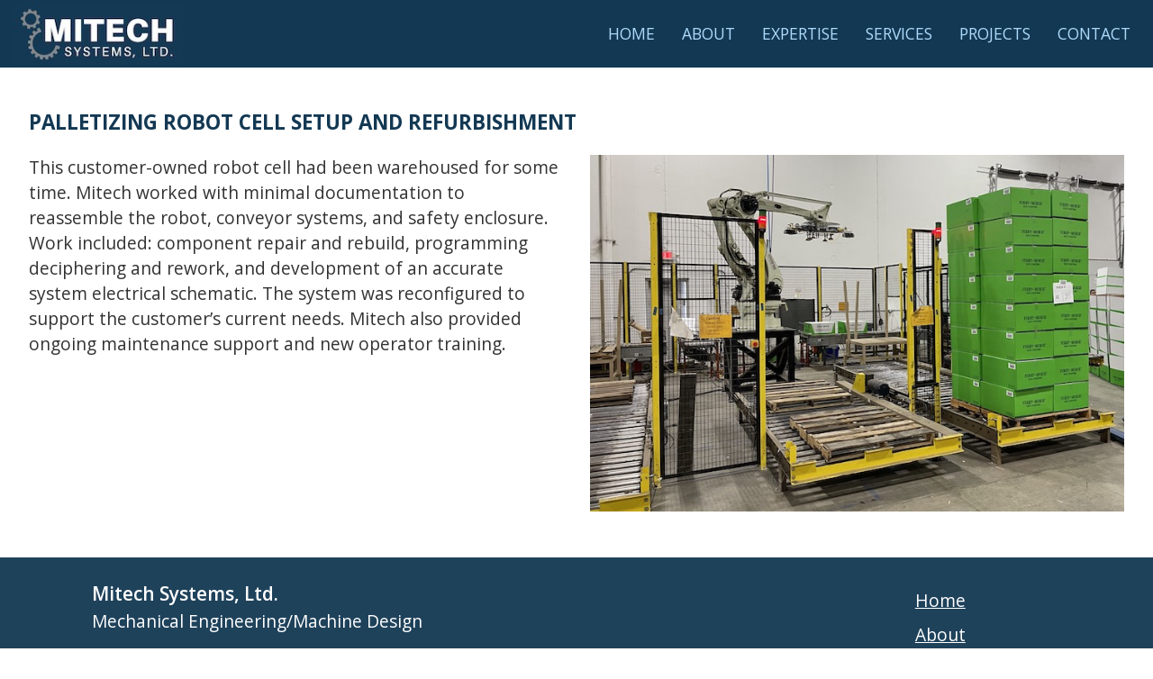

--- FILE ---
content_type: text/html; charset=utf-8
request_url: https://machinedesignohio.com/projects/palletizing-robot-cell-setup-and-refurbishment
body_size: 1352
content:
<!DOCTYPE html>
<html lang="en">
<head>
  <meta charset="UTF-8">
<meta name="google-site-verification" content="n3dUvSdh2rJM3SX2-QdX8LBYEf8RMPKfkaCaOqstUAc" />
<meta http-equiv="X-UA-Compatible" content="IE=edge">
<meta name="viewport" content="width=device-width, initial-scale=1.0">
<meta name="description" content="Over 30 years experience providing practical engineering solutions and product development services. We support every stage of development from initial concept through final installation and testing. Whether you need by-the-hour expert consult services or a quote to design and build custom equipment, we can help you.">
<link rel="shortcut icon" type="image/ico" href="/assets/images/favicon.ico">
<link href="https://fonts.googleapis.com/css?family=Open+Sans:400,600,700&display=swap" rel="stylesheet">
<script src="https://kit.fontawesome.com/9787640a97.js" crossorigin="anonymous"></script>  
<link rel="stylesheet" href="/assets/css/style.css">
<!-- Begin Jekyll SEO tag v2.8.0 -->
<title>Palletizing Robot Cell Setup and Refurbishment</title>
<meta name="generator" content="Jekyll v4.3.2" />
<meta property="og:title" content="Palletizing Robot Cell Setup and Refurbishment" />
<meta property="og:locale" content="en_US" />
<meta property="og:type" content="article" />
<meta property="article:published_time" content="2024-11-25T21:54:18-05:00" />
<meta name="twitter:card" content="summary" />
<meta property="twitter:title" content="Palletizing Robot Cell Setup and Refurbishment" />
<script type="application/ld+json">
{"@context":"https://schema.org","@type":"BlogPosting","dateModified":"2024-11-25T21:54:18-05:00","datePublished":"2024-11-25T21:54:18-05:00","headline":"Palletizing Robot Cell Setup and Refurbishment","mainEntityOfPage":{"@type":"WebPage","@id":"/projects/palletizing-robot-cell-setup-and-refurbishment/"},"url":"/projects/palletizing-robot-cell-setup-and-refurbishment/"}</script>
<!-- End Jekyll SEO tag -->


  <title>Palletizing Robot Cell Setup and Refurbishment</title>
</head>
<body>
  <header>
  <nav>
    <ul id="menu" class="menu">
      <li class="logo"><a href="/"><img src="/assets/images/logo_cropped.jpg" alt="Mitech Systems, Ltd."></a></li>
      <li id="toggle" class="toggle"><a href="#"><i id="icon" class="fas fa-bars"></i></a></li>
      
<li class="item">
  <a href="/"
  >
    Home
  </a>
</li>

<li class="item">
  <a href="/about"
  >
    About
  </a>
</li>

<li class="item">
  <a href="/expertise"
  >
    Expertise
  </a>
</li>

<li class="item">
  <a href="/services"
  >
    Services
  </a>
</li>

<li class="item">
  <a href="/projects"
  >
    Projects
  </a>
</li>

<li class="item">
  <a href="https://docs.google.com/forms/d/e/1FAIpQLSewGD8qCkXkITWSeI9Bh20LLnKwfDzM8f-Ag3cRf4M28A7eMw/viewform?usp=sf_link" target="_blank">Contact</a>
</li>

    </ul>
  </nav>
</header>


  <div class="wrapper wide add-margin">
    <h1>Palletizing Robot Cell Setup and Refurbishment</h1>
    <div class="project-grid">
      <div class="project-col-1">
        <p>This customer-owned robot cell had been warehoused for some time. Mitech worked with minimal documentation to reassemble the robot, conveyor systems, and safety enclosure. Work included: component repair and rebuild, programming deciphering and rework, and development of an accurate system electrical schematic. The system was reconfigured to support the customer’s current needs. Mitech also provided ongoing maintenance support and new operator training.</p>
        
      </div>
      <div class="project-col-2">
        <img src="/assets/images/palletizing_robot.jpg" alt="Palletizing Robot Cell Setup and Refurbishment">
      </div>
    </div>
  </div>
  <footer>
  <div class="footer-grid">
    <div>
      <h2>Mitech Systems, Ltd.</h2>
      <p>Mechanical Engineering/Machine Design</p>
      <p>Sunbury, Ohio<br>(740)524-4500</p>
    </div>
    <div>
      <nav>
        <ul id="menu" class="menu">
          
<li class="item">
  <a href="/"
  >
    Home
  </a>
</li>

<li class="item">
  <a href="/about"
  >
    About
  </a>
</li>

<li class="item">
  <a href="/expertise"
  >
    Expertise
  </a>
</li>

<li class="item">
  <a href="/services"
  >
    Services
  </a>
</li>

<li class="item">
  <a href="/projects"
  >
    Projects
  </a>
</li>

<li class="item">
  <a href="https://docs.google.com/forms/d/e/1FAIpQLSewGD8qCkXkITWSeI9Bh20LLnKwfDzM8f-Ag3cRf4M28A7eMw/viewform?usp=sf_link" target="_blank">Contact</a>
</li>

        </ul>
      </nav>
    </div>
  </div>
  <p class="copyright">©<span id="year"></span> Mitech Systems, Ltd.</p>
</footer>

  <script src="/assets/js/app.js"></script>
</body>
</html>


--- FILE ---
content_type: text/css; charset=utf-8
request_url: https://machinedesignohio.com/assets/css/style.css
body_size: 3794
content:
@charset "UTF-8";
/*! normalize.css v8.0.1 | MIT License | github.com/necolas/normalize.css */
/* Document
   ========================================================================== */
/**
 * 1. Correct the line height in all browsers.
 * 2. Prevent adjustments of font size after orientation changes in iOS.
 */
html {
  line-height: 1.15; /* 1 */
  -webkit-text-size-adjust: 100%; /* 2 */
}

/* Sections
   ========================================================================== */
/**
 * Remove the margin in all browsers.
 */
body {
  margin: 0;
}

/**
 * Render the `main` element consistently in IE.
 */
main {
  display: block;
}

/**
 * Correct the font size and margin on `h1` elements within `section` and
 * `article` contexts in Chrome, Firefox, and Safari.
 */
h1 {
  font-size: 2em;
  margin: 0.67em 0;
}

/* Grouping content
   ========================================================================== */
/**
 * 1. Add the correct box sizing in Firefox.
 * 2. Show the overflow in Edge and IE.
 */
hr {
  box-sizing: content-box; /* 1 */
  height: 0; /* 1 */
  overflow: visible; /* 2 */
}

/**
 * 1. Correct the inheritance and scaling of font size in all browsers.
 * 2. Correct the odd `em` font sizing in all browsers.
 */
pre {
  font-family: monospace, monospace; /* 1 */
  font-size: 1em; /* 2 */
}

/* Text-level semantics
   ========================================================================== */
/**
 * Remove the gray background on active links in IE 10.
 */
a {
  background-color: transparent;
}

/**
 * 1. Remove the bottom border in Chrome 57-
 * 2. Add the correct text decoration in Chrome, Edge, IE, Opera, and Safari.
 */
abbr[title] {
  border-bottom: none; /* 1 */
  text-decoration: underline; /* 2 */
  text-decoration: underline dotted; /* 2 */
}

/**
 * Add the correct font weight in Chrome, Edge, and Safari.
 */
b,
strong {
  font-weight: bolder;
}

/**
 * 1. Correct the inheritance and scaling of font size in all browsers.
 * 2. Correct the odd `em` font sizing in all browsers.
 */
code,
kbd,
samp {
  font-family: monospace, monospace; /* 1 */
  font-size: 1em; /* 2 */
}

/**
 * Add the correct font size in all browsers.
 */
small {
  font-size: 80%;
}

/**
 * Prevent `sub` and `sup` elements from affecting the line height in
 * all browsers.
 */
sub,
sup {
  font-size: 75%;
  line-height: 0;
  position: relative;
  vertical-align: baseline;
}

sub {
  bottom: -0.25em;
}

sup {
  top: -0.5em;
}

/* Embedded content
   ========================================================================== */
/**
 * Remove the border on images inside links in IE 10.
 */
img {
  border-style: none;
}

/* Forms
   ========================================================================== */
/**
 * 1. Change the font styles in all browsers.
 * 2. Remove the margin in Firefox and Safari.
 */
button,
input,
optgroup,
select,
textarea {
  font-family: inherit; /* 1 */
  font-size: 100%; /* 1 */
  line-height: 1.15; /* 1 */
  margin: 0; /* 2 */
}

/**
 * Show the overflow in IE.
 * 1. Show the overflow in Edge.
 */
button,
input { /* 1 */
  overflow: visible;
}

/**
 * Remove the inheritance of text transform in Edge, Firefox, and IE.
 * 1. Remove the inheritance of text transform in Firefox.
 */
button,
select { /* 1 */
  text-transform: none;
}

/**
 * Correct the inability to style clickable types in iOS and Safari.
 */
button,
[type=button],
[type=reset],
[type=submit] {
  -webkit-appearance: button;
}

/**
 * Remove the inner border and padding in Firefox.
 */
button::-moz-focus-inner,
[type=button]::-moz-focus-inner,
[type=reset]::-moz-focus-inner,
[type=submit]::-moz-focus-inner {
  border-style: none;
  padding: 0;
}

/**
 * Restore the focus styles unset by the previous rule.
 */
button:-moz-focusring,
[type=button]:-moz-focusring,
[type=reset]:-moz-focusring,
[type=submit]:-moz-focusring {
  outline: 1px dotted ButtonText;
}

/**
 * Correct the padding in Firefox.
 */
fieldset {
  padding: 0.35em 0.75em 0.625em;
}

/**
 * 1. Correct the text wrapping in Edge and IE.
 * 2. Correct the color inheritance from `fieldset` elements in IE.
 * 3. Remove the padding so developers are not caught out when they zero out
 *    `fieldset` elements in all browsers.
 */
legend {
  box-sizing: border-box; /* 1 */
  color: inherit; /* 2 */
  display: table; /* 1 */
  max-width: 100%; /* 1 */
  padding: 0; /* 3 */
  white-space: normal; /* 1 */
}

/**
 * Add the correct vertical alignment in Chrome, Firefox, and Opera.
 */
progress {
  vertical-align: baseline;
}

/**
 * Remove the default vertical scrollbar in IE 10+.
 */
textarea {
  overflow: auto;
}

/**
 * 1. Add the correct box sizing in IE 10.
 * 2. Remove the padding in IE 10.
 */
[type=checkbox],
[type=radio] {
  box-sizing: border-box; /* 1 */
  padding: 0; /* 2 */
}

/**
 * Correct the cursor style of increment and decrement buttons in Chrome.
 */
[type=number]::-webkit-inner-spin-button,
[type=number]::-webkit-outer-spin-button {
  height: auto;
}

/**
 * 1. Correct the odd appearance in Chrome and Safari.
 * 2. Correct the outline style in Safari.
 */
[type=search] {
  -webkit-appearance: textfield; /* 1 */
  outline-offset: -2px; /* 2 */
}

/**
 * Remove the inner padding in Chrome and Safari on macOS.
 */
[type=search]::-webkit-search-decoration {
  -webkit-appearance: none;
}

/**
 * 1. Correct the inability to style clickable types in iOS and Safari.
 * 2. Change font properties to `inherit` in Safari.
 */
::-webkit-file-upload-button {
  -webkit-appearance: button; /* 1 */
  font: inherit; /* 2 */
}

/* Interactive
   ========================================================================== */
/*
 * Add the correct display in Edge, IE 10+, and Firefox.
 */
details {
  display: block;
}

/*
 * Add the correct display in all browsers.
 */
summary {
  display: list-item;
}

/* Misc
   ========================================================================== */
/**
 * Add the correct display in IE 10+.
 */
template {
  display: none;
}

/**
 * Add the correct display in IE 10.
 */
[hidden] {
  display: none;
}

html {
  box-sizing: border-box;
}

*, *:before, *:after {
  box-sizing: inherit;
}

body {
  margin: 0;
  padding: 0;
  min-height: 100vh;
  font-family: "Open Sans", sans-serif;
  color: rgb(50, 50, 50);
}

a {
  color: rgb(50, 50, 50);
}

h1 {
  font-size: 1.4rem;
  text-transform: uppercase;
  color: hsl(205, 63%, 20%);
  font-weight: 700;
  margin: 0 0 1.5rem;
}

h2 {
  font-size: 1.3rem;
  color: rgb(50, 50, 50);
  font-weight: 600;
}

p, ul {
  font-size: 1.2rem;
  line-height: 1.5;
  margin: 0 0 1.5rem;
}

img {
  max-width: 100%;
}

.text-center {
  text-align: center;
}

.wrapper {
  max-width: 96vw;
  min-height: 62vh;
  margin: 0 auto;
}

.hero-wrapper .wrapper {
  min-height: 0;
}

.wrapper.narrow {
  width: 100%;
  padding: 0 2rem;
  max-width: 900px;
}

.wrapper.wide {
  width: 100%;
  padding: 0 2rem;
  max-width: 1400px;
}

.add-margin {
  margin-top: 3rem;
  margin-bottom: 3rem;
}

.hero-grid {
  display: grid;
  padding: 2vw 0 0;
  gap: 2vw;
  grid-template-columns: repeat(auto-fit, minmax(455px, 1fr));
}
.hero-grid a.project {
  font-size: 1.3rem;
  background-size: cover;
  padding-top: 50%;
}

.main-title {
  display: flex;
  background: linear-gradient(rgba(19, 56, 83, 0.95), hsla(205.6, 57.1%, 32.9%, 0.92));
  align-items: center;
  margin: 0 auto;
  width: 100%;
  padding: 3vh 15px;
  grid-template-columns: minmax(0, 1fr);
}
.main-title .content {
  margin: 0 auto;
}
.main-title h1, .main-title h2 {
  margin: 0 0 2.2rem;
}
.main-title h1 {
  color: hsl(205, 40%, 82%);
  text-transform: none;
  font-size: 2.2rem;
  line-height: 1.3;
  font-weight: normal;
}
.main-title h2 {
  color: hsl(205, 40%, 82%);
  font-size: 1.6rem;
  font-weight: normal;
}

a.button {
  font-size: 1.5rem;
  background: hsl(205, 57%, 70%);
  padding: 10px 15px;
  color: hsl(205, 63%, 20%);
  text-decoration: none;
  border-radius: 5px;
  display: inline-block;
}
a.button:hover {
  background: #77a4c3;
}

.services-wrapper, .hero-wrapper {
  background: url("../../assets/images/subtle_surface.png") repeat;
}

ul.services {
  max-width: 1340px;
  margin: 0 auto;
  padding: 50px 50px 50px 100px;
  display: grid;
  row-gap: 1.2rem;
  column-gap: 10rem;
  grid-template-columns: repeat(2, minmax(0, 1fr));
  font-size: 1.5rem;
  list-style: none;
}
ul.services li::before {
  content: "✓";
  color: #216391;
  font-weight: bold;
  display: inline-block;
  width: 2rem;
  margin-left: -2rem;
}

.project-grid {
  display: grid;
  grid-template-columns: repeat(2, 1fr);
  gap: 30px;
}
.project-grid img {
  width: 100%;
}

@media screen and (min-width: 2000px) {
  .main-title h1 {
    font-size: 2.5rem;
  }
  .main-title h2 {
    font-size: 2rem;
  }
  .main-title h1, .main-title h2 {
    margin: 0 0 3.5rem;
  }
}
@media screen and (min-width: 1400px) {
  ul.services {
    padding: 75px 50px 75px 100px;
  }
}
@media screen and (max-width: 960px) {
  .wrapper, .wrapper.narrow, .wrapper.wide {
    max-width: 100%;
    padding: 0 1rem;
  }
  .hero-grid {
    padding: 1rem 0 0;
  }
  .hero-grid a.project {
    display: none;
  }
  .project-grid {
    gap: 1rem;
  }
  ul.services {
    max-width: 605px;
    grid-template-columns: 1fr;
    gap: 1.1rem;
    font-size: 1.1rem;
    padding: 40px 40px 40px 60px;
  }
  ul.services li::before {
    width: 1.5rem;
    margin-left: -1.5rem;
  }
  .hero {
    height: auto;
  }
  .hero .main-title h1, .hero .main-title h2, .hero .main-title a {
    margin-bottom: 1.5rem;
  }
  .hero .main-title h1 {
    font-size: 1.5rem;
  }
  .hero .main-title h2 {
    font-size: 1.3rem;
  }
  .hero .main-title a {
    font-size: 1.2rem;
  }
}
@media screen and (max-width: 900px) {
  .project-grid, .hero-grid {
    grid-template-columns: 1fr;
  }
}
header nav li {
  list-style: none;
}
header nav ul {
  margin: 0;
  padding: 0 25px 0 15px;
}
header nav a {
  text-decoration: none;
}
header .toggle a {
  color: hsl(205, 90%, 83%);
}
header .item a {
  color: hsl(205, 90%, 83%);
  font-size: 1.1rem;
  text-transform: uppercase;
}
header .item a:hover {
  color: #8aaec9;
}
header ul.menu {
  display: grid;
  grid-template-columns: 1fr repeat(5, max-content);
  align-items: center;
  grid-auto-flow: column;
  gap: 30px;
}
header .logo img {
  width: 188px;
  position: relative;
  top: 4px;
}
header .toggle {
  display: none;
}

nav ul {
  background: hsl(205, 63%, 20%);
}

.hero nav ul {
  padding: 15px 20px 0px 15px;
  background: none;
}

@media screen and (max-width: 960px) {
  header ul.menu {
    grid-template-columns: 1fr min-content;
    align-items: center;
    grid-auto-flow: row;
    gap: 0rem;
  }
  header .logo {
    font-size: 1.4rem;
    grid-row: 1/span 1;
  }
  header .toggle {
    display: block;
    font-size: 20px;
    grid-row: 1/span 1;
  }
  header .item {
    outline: 1px solid #8aaec9;
    display: none;
    text-align: center;
    background: hsl(205, 63%, 20%);
  }
  header .item a {
    display: block;
    padding: 12px;
    font-size: 1.1rem;
  }
  header .active .item {
    display: block;
  }
  header ul.menu li:nth-child(3) {
    grid-column: 1/span 2;
    grid-row: 2;
  }
  header ul.menu li:nth-child(4) {
    grid-column: 1/span 2;
    grid-row: 3;
  }
  header ul.menu li:nth-child(5) {
    grid-column: 1/span 2;
    grid-row: 4;
  }
  header ul.menu li:nth-child(6) {
    grid-column: 1/span 2;
    grid-row: 5;
  }
  header ul.menu li:nth-child(7) {
    grid-column: 1/span 2;
    grid-row: 6;
  }
  header ul.menu li:nth-child(8) {
    grid-column: 1/span 2;
    grid-row: 7;
  }
}
.home-projects-grid {
  display: grid;
  padding: 2vw 0;
  gap: 2vw;
  grid-template-columns: repeat(auto-fit, minmax(320px, 1fr));
}

a.project {
  font-size: 1.3rem;
  background-size: cover;
  padding-top: 80%;
}

.bait-packaging {
  background: url("../images/bait_packaging_closeup.jpg") center center no-repeat;
}

.roto-mold {
  background: url("../images/roto_mold_small.jpg") center center no-repeat;
}

.roto-mold-model {
  background: url("../images/roto_mold_model.jpg") center center no-repeat;
}

.garden-seed {
  background: url("../images/garden_seed_display.jpg") center center no-repeat;
}

.cartridge-filling {
  background: url("../images/cartridge_filling_system.jpg") center center no-repeat;
}

.cartridge-filling-closeup {
  background: url("../images/cartridge_filling_closeup.jpg") center center no-repeat;
}

.lagoon-pumping {
  background: url("../images/lagoon_pumping_system.jpg") center center no-repeat;
}

.tie-dye {
  background: url("../images/tie_dye_machine.jpg") center center no-repeat;
}

.sheet-feed {
  background: url("../images/sheet_feed_system_small.jpg") center center no-repeat;
}

.magnet-dispenser-systems {
  background: url("../images/magnet_dispenser_detail.jpg") center center no-repeat;
}

.automotive-component-assembly-station {
  background: url("../images/automotive_component_assembly_station.jpg") center center no-repeat;
}

.automotive-component-inspection-station {
  background: url("../images/automotive_component_inspection_station.jpg") center center no-repeat;
}

.large-box-feed-system-refurbishment {
  background: url("../images/large_box_feed_system_refurbishment_detail.jpg") center center no-repeat;
}

.refurbish-pneumatic-paint-booth {
  background: url("../images/refurbish_pneumatically_driven_paint_booth.jpg") center center no-repeat;
}

.high-temperature-oven-lift-system {
  background: url("../images/oven_lift_system.jpg") center center no-repeat;
}

.automate-simulated-stone-mold-production {
  background: url("../images/simulated_stone_mold_production_layout.png") center center no-repeat;
}

.roof-and-door-actuation-systems {
  background: url("../images/roof_and_door_actuation_systems.jpg") center center no-repeat;
}

.quick-change-production-tooling {
  background: url("../images/quick_change_production_tooling.jpg") center center no-repeat;
}

.edge-cleaning-brush {
  background: url("../images/edge_cleaning_brush.jpg") center center no-repeat;
}

.palletizing-robot {
  background: url("../images/palletizing_robot.jpg") center center no-repeat;
}

.therapy-table {
  background: url("../images/therapy_table.jpg") center center no-repeat;
}

.flux-recycling-system {
  background: url("../images/flux_recycling_system.jpg") center center no-repeat;
}

.high-pressure-hydraulic-swivel {
  background: url("../images/high_pressure_hydraulic_swivel.jpg") center center no-repeat;
}

.marine-thruster-system {
  background: url("../images/marine_thruster_system.jpg") center center no-repeat;
}

.marine-hydraulic-power-unit {
  background: url("../images/marine_hydraulic_power_unit.jpg") center center no-repeat;
}

.rovs-and-support-systems {
  background: url("../images/rovs_and_support_systems.jpg") center center no-repeat;
}

.laser-measuring-and-inspection-system {
  background: url("../images/laser_measuring_and_inspection_system.jpg") center center no-repeat;
}

.seed-starter-tray-assembly-system {
  background: url("../images/seed_starter_tray_assembly_system.jpg") center center no-repeat;
}

/* Description text */
.project .description {
  visibility: hidden;
  background-color: rgba(110, 110, 110, 0.6);
  color: #fff;
  text-align: center;
  padding: 5px 0;
  /* Position the description text */
  position: relative;
  display: inline-block;
  width: 100%;
  z-index: 1;
  /* Fade in description */
  opacity: 0;
  transition: opacity 0.3s;
}

/* Show the description text when you mouse over the description container */
.project:hover .description {
  visibility: visible;
  opacity: 1;
}

@media screen and (max-width: 960px) {
  .home-projects-grid {
    padding: 1rem 0;
    gap: 1rem;
  }
}
@media screen and (max-width: 600px) {
  .home-projects-grid {
    display: none;
  }
  .wrapper {
    min-height: 0;
  }
}
.footer-grid {
  display: grid;
  grid-template-columns: 1fr max-content max-content;
  gap: 6vw;
}

footer {
  background: rgba(19, 56, 83, 0.95);
  padding: 4vh;
  color: white;
}
footer a {
  color: white;
}
footer nav ul {
  margin: 0;
  background: none;
  list-style-type: none;
  padding-left: 0;
}
footer nav ul li a {
  font-size: 1.2rem;
  line-height: 2;
}
footer h2 {
  font-size: 1.3rem;
  font-weight: 600;
  margin: 0;
  color: white;
}
footer p {
  margin: 5px 0 30px;
}
footer p.copyright {
  text-align: center;
  margin: 20px 0 0;
}

@media only screen and (max-width: 600px) {
  footer {
    text-align: center;
  }
  footer nav {
    text-align: center;
  }
  .footer-grid {
    display: block;
  }
  footer p {
    text-align: center;
  }
}
@media only screen and (min-width: 1000px) {
  footer {
    padding: 4vh 8vw;
  }
}
@media only screen and (min-width: 1600px) {
  footer {
    padding: 4vh 10vw;
  }
}
@media only screen and (min-width: 2000px) {
  footer {
    padding: 4vh 14vw;
  }
}

/*# sourceMappingURL=style.css.map */

--- FILE ---
content_type: text/javascript; charset=utf-8
request_url: https://machinedesignohio.com/assets/js/app.js
body_size: -226
content:
window.onload = (event) => {

  const toggle = document.querySelector("header #toggle");
  const menu = document.querySelector("header #menu");
  const icon = document.querySelector("header #icon");
  
  function toggleMenu() {
    if (menu.classList.contains("active")) {
      menu.classList.remove("active");
      icon.classList.remove("fa-times");
      icon.classList.add("fa-bars");
    } else {
        menu.classList.add("active");
        icon.classList.add("fa-times");
        icon.classList.remove("fa-bars");
    }
  }
  
  toggle.addEventListener("click", toggleMenu);

  let year = document.querySelector("#year");
  year.textContent = (new Date()).getFullYear();

};
